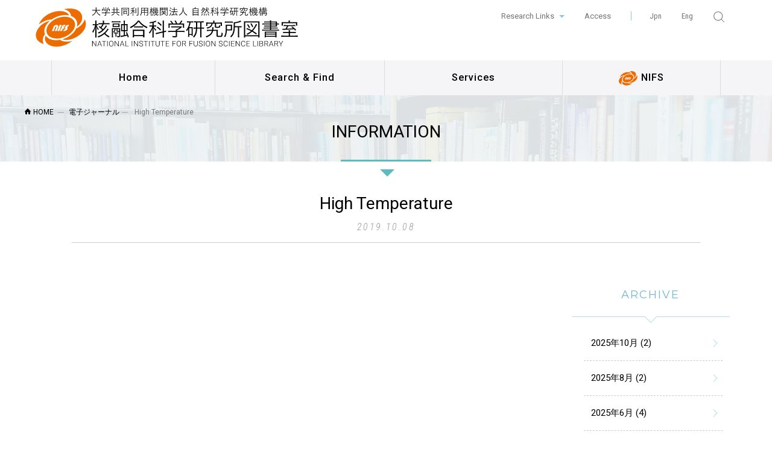

--- FILE ---
content_type: text/html; charset=UTF-8
request_url: https://library.nifs.ac.jp/archives/journal/high-temperature
body_size: 40829
content:
<!DOCTYPE html>
<html dir="ltr">
  <head>
  <meta charset="utf-8">
  <meta http-equiv="X-UA-Compatible" content="IE=edge">
  <title>High Temperature ｜ 核融合科学研究所図書室</title>

  <meta name="viewport" content="width=device-width, initial-scale=1">
  <meta name="robots" content="index,follow" />
  <meta name="Googlebot" content="index,follow">
  <meta name="keywords" content="プラズマ,核融合,エネルギー,論文,資料,図書">
  <meta name="description" content="核融合科学研究所図書室は、世界中の核融合・プラズマ研究者に提供する資料や情報の充実をめざし、物理学を中心に自然科学・工学などの図書を所蔵しています。また大学共同利用機関として、全国の共同利用研究者への情報提供、学生や若手研究者を育てる責務も担っています。">
  <meta name="author" content="核融合科学研究所図書室" />
  <meta name="copyright" content="c 核融合科学研究所図書室 All Rights Reserved. " />


  <!-- Webfont  -->
    <link href="https://fonts.googleapis.com/css?family=Roboto:300,400,500,700" rel="stylesheet">
  <link href="https://fonts.googleapis.com/css?family=Roboto+Condensed:300,300i,400,400i,700" rel="stylesheet">
    <link href="https://fonts.googleapis.com/css?family=Open+Sans:300,400,600,700,800" rel="stylesheet">
  <link href="https://fonts.googleapis.com/css?family=Montserrat:300,400,500,600" rel="stylesheet">

    <!-- Default stylesheets-->
    <link href="https://library.nifs.ac.jp/wp-content/themes/library/lib/bootstrap/css/bootstrap.css" rel="stylesheet">
  <link rel="stylesheet" href="https://library.nifs.ac.jp/wp-content/themes/library/lib/bootstrap/bootstrap-print.css" type="text/css">
    <!-- Template specific stylesheets-->
    <link href="https://library.nifs.ac.jp/wp-content/themes/library/lib/icomoon/icomoon/style.css" rel="stylesheet">

    <link href="https://library.nifs.ac.jp/wp-content/themes/library/lib/index/style.css" rel="stylesheet">
    <link href="https://library.nifs.ac.jp/wp-content/themes/library/lib/owl.carousel/dist/assets/owl.carousel.min.css" rel="stylesheet">
    <link href="https://library.nifs.ac.jp/wp-content/themes/library/lib/owl.carousel/dist/assets/owl.theme.default.min.css" rel="stylesheet">
    <link href="https://library.nifs.ac.jp/wp-content/themes/library/lib/magnific-popup/dist/magnific-popup.css" rel="stylesheet">
    <link href="https://library.nifs.ac.jp/wp-content/themes/library/lib/simple-text-rotator/simpletextrotator.css" rel="stylesheet">

    <!-- Main stylesheet and color file-->
    <link href="https://library.nifs.ac.jp/wp-content/themes/library/css/main.css" rel="stylesheet">
    <link href="https://library.nifs.ac.jp/wp-content/themes/library/css/main_mobile.css" rel="stylesheet">
  
  <meta name='robots' content='max-image-preview:large' />
<script type="text/javascript">
/* <![CDATA[ */
window._wpemojiSettings = {"baseUrl":"https:\/\/s.w.org\/images\/core\/emoji\/14.0.0\/72x72\/","ext":".png","svgUrl":"https:\/\/s.w.org\/images\/core\/emoji\/14.0.0\/svg\/","svgExt":".svg","source":{"concatemoji":"https:\/\/library.nifs.ac.jp\/wp-includes\/js\/wp-emoji-release.min.js?ver=2242e38f94d7869e6cbf4e9f7c07080f"}};
/*! This file is auto-generated */
!function(i,n){var o,s,e;function c(e){try{var t={supportTests:e,timestamp:(new Date).valueOf()};sessionStorage.setItem(o,JSON.stringify(t))}catch(e){}}function p(e,t,n){e.clearRect(0,0,e.canvas.width,e.canvas.height),e.fillText(t,0,0);var t=new Uint32Array(e.getImageData(0,0,e.canvas.width,e.canvas.height).data),r=(e.clearRect(0,0,e.canvas.width,e.canvas.height),e.fillText(n,0,0),new Uint32Array(e.getImageData(0,0,e.canvas.width,e.canvas.height).data));return t.every(function(e,t){return e===r[t]})}function u(e,t,n){switch(t){case"flag":return n(e,"\ud83c\udff3\ufe0f\u200d\u26a7\ufe0f","\ud83c\udff3\ufe0f\u200b\u26a7\ufe0f")?!1:!n(e,"\ud83c\uddfa\ud83c\uddf3","\ud83c\uddfa\u200b\ud83c\uddf3")&&!n(e,"\ud83c\udff4\udb40\udc67\udb40\udc62\udb40\udc65\udb40\udc6e\udb40\udc67\udb40\udc7f","\ud83c\udff4\u200b\udb40\udc67\u200b\udb40\udc62\u200b\udb40\udc65\u200b\udb40\udc6e\u200b\udb40\udc67\u200b\udb40\udc7f");case"emoji":return!n(e,"\ud83e\udef1\ud83c\udffb\u200d\ud83e\udef2\ud83c\udfff","\ud83e\udef1\ud83c\udffb\u200b\ud83e\udef2\ud83c\udfff")}return!1}function f(e,t,n){var r="undefined"!=typeof WorkerGlobalScope&&self instanceof WorkerGlobalScope?new OffscreenCanvas(300,150):i.createElement("canvas"),a=r.getContext("2d",{willReadFrequently:!0}),o=(a.textBaseline="top",a.font="600 32px Arial",{});return e.forEach(function(e){o[e]=t(a,e,n)}),o}function t(e){var t=i.createElement("script");t.src=e,t.defer=!0,i.head.appendChild(t)}"undefined"!=typeof Promise&&(o="wpEmojiSettingsSupports",s=["flag","emoji"],n.supports={everything:!0,everythingExceptFlag:!0},e=new Promise(function(e){i.addEventListener("DOMContentLoaded",e,{once:!0})}),new Promise(function(t){var n=function(){try{var e=JSON.parse(sessionStorage.getItem(o));if("object"==typeof e&&"number"==typeof e.timestamp&&(new Date).valueOf()<e.timestamp+604800&&"object"==typeof e.supportTests)return e.supportTests}catch(e){}return null}();if(!n){if("undefined"!=typeof Worker&&"undefined"!=typeof OffscreenCanvas&&"undefined"!=typeof URL&&URL.createObjectURL&&"undefined"!=typeof Blob)try{var e="postMessage("+f.toString()+"("+[JSON.stringify(s),u.toString(),p.toString()].join(",")+"));",r=new Blob([e],{type:"text/javascript"}),a=new Worker(URL.createObjectURL(r),{name:"wpTestEmojiSupports"});return void(a.onmessage=function(e){c(n=e.data),a.terminate(),t(n)})}catch(e){}c(n=f(s,u,p))}t(n)}).then(function(e){for(var t in e)n.supports[t]=e[t],n.supports.everything=n.supports.everything&&n.supports[t],"flag"!==t&&(n.supports.everythingExceptFlag=n.supports.everythingExceptFlag&&n.supports[t]);n.supports.everythingExceptFlag=n.supports.everythingExceptFlag&&!n.supports.flag,n.DOMReady=!1,n.readyCallback=function(){n.DOMReady=!0}}).then(function(){return e}).then(function(){var e;n.supports.everything||(n.readyCallback(),(e=n.source||{}).concatemoji?t(e.concatemoji):e.wpemoji&&e.twemoji&&(t(e.twemoji),t(e.wpemoji)))}))}((window,document),window._wpemojiSettings);
/* ]]> */
</script>
<style id='wp-emoji-styles-inline-css' type='text/css'>

	img.wp-smiley, img.emoji {
		display: inline !important;
		border: none !important;
		box-shadow: none !important;
		height: 1em !important;
		width: 1em !important;
		margin: 0 0.07em !important;
		vertical-align: -0.1em !important;
		background: none !important;
		padding: 0 !important;
	}
</style>
<link rel='stylesheet' id='wp-block-library-css' href='https://library.nifs.ac.jp/wp-includes/css/dist/block-library/style.min.css?ver=2242e38f94d7869e6cbf4e9f7c07080f' type='text/css' media='all' />
<style id='classic-theme-styles-inline-css' type='text/css'>
/*! This file is auto-generated */
.wp-block-button__link{color:#fff;background-color:#32373c;border-radius:9999px;box-shadow:none;text-decoration:none;padding:calc(.667em + 2px) calc(1.333em + 2px);font-size:1.125em}.wp-block-file__button{background:#32373c;color:#fff;text-decoration:none}
</style>
<style id='global-styles-inline-css' type='text/css'>
body{--wp--preset--color--black: #000000;--wp--preset--color--cyan-bluish-gray: #abb8c3;--wp--preset--color--white: #ffffff;--wp--preset--color--pale-pink: #f78da7;--wp--preset--color--vivid-red: #cf2e2e;--wp--preset--color--luminous-vivid-orange: #ff6900;--wp--preset--color--luminous-vivid-amber: #fcb900;--wp--preset--color--light-green-cyan: #7bdcb5;--wp--preset--color--vivid-green-cyan: #00d084;--wp--preset--color--pale-cyan-blue: #8ed1fc;--wp--preset--color--vivid-cyan-blue: #0693e3;--wp--preset--color--vivid-purple: #9b51e0;--wp--preset--gradient--vivid-cyan-blue-to-vivid-purple: linear-gradient(135deg,rgba(6,147,227,1) 0%,rgb(155,81,224) 100%);--wp--preset--gradient--light-green-cyan-to-vivid-green-cyan: linear-gradient(135deg,rgb(122,220,180) 0%,rgb(0,208,130) 100%);--wp--preset--gradient--luminous-vivid-amber-to-luminous-vivid-orange: linear-gradient(135deg,rgba(252,185,0,1) 0%,rgba(255,105,0,1) 100%);--wp--preset--gradient--luminous-vivid-orange-to-vivid-red: linear-gradient(135deg,rgba(255,105,0,1) 0%,rgb(207,46,46) 100%);--wp--preset--gradient--very-light-gray-to-cyan-bluish-gray: linear-gradient(135deg,rgb(238,238,238) 0%,rgb(169,184,195) 100%);--wp--preset--gradient--cool-to-warm-spectrum: linear-gradient(135deg,rgb(74,234,220) 0%,rgb(151,120,209) 20%,rgb(207,42,186) 40%,rgb(238,44,130) 60%,rgb(251,105,98) 80%,rgb(254,248,76) 100%);--wp--preset--gradient--blush-light-purple: linear-gradient(135deg,rgb(255,206,236) 0%,rgb(152,150,240) 100%);--wp--preset--gradient--blush-bordeaux: linear-gradient(135deg,rgb(254,205,165) 0%,rgb(254,45,45) 50%,rgb(107,0,62) 100%);--wp--preset--gradient--luminous-dusk: linear-gradient(135deg,rgb(255,203,112) 0%,rgb(199,81,192) 50%,rgb(65,88,208) 100%);--wp--preset--gradient--pale-ocean: linear-gradient(135deg,rgb(255,245,203) 0%,rgb(182,227,212) 50%,rgb(51,167,181) 100%);--wp--preset--gradient--electric-grass: linear-gradient(135deg,rgb(202,248,128) 0%,rgb(113,206,126) 100%);--wp--preset--gradient--midnight: linear-gradient(135deg,rgb(2,3,129) 0%,rgb(40,116,252) 100%);--wp--preset--font-size--small: 13px;--wp--preset--font-size--medium: 20px;--wp--preset--font-size--large: 36px;--wp--preset--font-size--x-large: 42px;--wp--preset--spacing--20: 0.44rem;--wp--preset--spacing--30: 0.67rem;--wp--preset--spacing--40: 1rem;--wp--preset--spacing--50: 1.5rem;--wp--preset--spacing--60: 2.25rem;--wp--preset--spacing--70: 3.38rem;--wp--preset--spacing--80: 5.06rem;--wp--preset--shadow--natural: 6px 6px 9px rgba(0, 0, 0, 0.2);--wp--preset--shadow--deep: 12px 12px 50px rgba(0, 0, 0, 0.4);--wp--preset--shadow--sharp: 6px 6px 0px rgba(0, 0, 0, 0.2);--wp--preset--shadow--outlined: 6px 6px 0px -3px rgba(255, 255, 255, 1), 6px 6px rgba(0, 0, 0, 1);--wp--preset--shadow--crisp: 6px 6px 0px rgba(0, 0, 0, 1);}:where(.is-layout-flex){gap: 0.5em;}:where(.is-layout-grid){gap: 0.5em;}body .is-layout-flow > .alignleft{float: left;margin-inline-start: 0;margin-inline-end: 2em;}body .is-layout-flow > .alignright{float: right;margin-inline-start: 2em;margin-inline-end: 0;}body .is-layout-flow > .aligncenter{margin-left: auto !important;margin-right: auto !important;}body .is-layout-constrained > .alignleft{float: left;margin-inline-start: 0;margin-inline-end: 2em;}body .is-layout-constrained > .alignright{float: right;margin-inline-start: 2em;margin-inline-end: 0;}body .is-layout-constrained > .aligncenter{margin-left: auto !important;margin-right: auto !important;}body .is-layout-constrained > :where(:not(.alignleft):not(.alignright):not(.alignfull)){max-width: var(--wp--style--global--content-size);margin-left: auto !important;margin-right: auto !important;}body .is-layout-constrained > .alignwide{max-width: var(--wp--style--global--wide-size);}body .is-layout-flex{display: flex;}body .is-layout-flex{flex-wrap: wrap;align-items: center;}body .is-layout-flex > *{margin: 0;}body .is-layout-grid{display: grid;}body .is-layout-grid > *{margin: 0;}:where(.wp-block-columns.is-layout-flex){gap: 2em;}:where(.wp-block-columns.is-layout-grid){gap: 2em;}:where(.wp-block-post-template.is-layout-flex){gap: 1.25em;}:where(.wp-block-post-template.is-layout-grid){gap: 1.25em;}.has-black-color{color: var(--wp--preset--color--black) !important;}.has-cyan-bluish-gray-color{color: var(--wp--preset--color--cyan-bluish-gray) !important;}.has-white-color{color: var(--wp--preset--color--white) !important;}.has-pale-pink-color{color: var(--wp--preset--color--pale-pink) !important;}.has-vivid-red-color{color: var(--wp--preset--color--vivid-red) !important;}.has-luminous-vivid-orange-color{color: var(--wp--preset--color--luminous-vivid-orange) !important;}.has-luminous-vivid-amber-color{color: var(--wp--preset--color--luminous-vivid-amber) !important;}.has-light-green-cyan-color{color: var(--wp--preset--color--light-green-cyan) !important;}.has-vivid-green-cyan-color{color: var(--wp--preset--color--vivid-green-cyan) !important;}.has-pale-cyan-blue-color{color: var(--wp--preset--color--pale-cyan-blue) !important;}.has-vivid-cyan-blue-color{color: var(--wp--preset--color--vivid-cyan-blue) !important;}.has-vivid-purple-color{color: var(--wp--preset--color--vivid-purple) !important;}.has-black-background-color{background-color: var(--wp--preset--color--black) !important;}.has-cyan-bluish-gray-background-color{background-color: var(--wp--preset--color--cyan-bluish-gray) !important;}.has-white-background-color{background-color: var(--wp--preset--color--white) !important;}.has-pale-pink-background-color{background-color: var(--wp--preset--color--pale-pink) !important;}.has-vivid-red-background-color{background-color: var(--wp--preset--color--vivid-red) !important;}.has-luminous-vivid-orange-background-color{background-color: var(--wp--preset--color--luminous-vivid-orange) !important;}.has-luminous-vivid-amber-background-color{background-color: var(--wp--preset--color--luminous-vivid-amber) !important;}.has-light-green-cyan-background-color{background-color: var(--wp--preset--color--light-green-cyan) !important;}.has-vivid-green-cyan-background-color{background-color: var(--wp--preset--color--vivid-green-cyan) !important;}.has-pale-cyan-blue-background-color{background-color: var(--wp--preset--color--pale-cyan-blue) !important;}.has-vivid-cyan-blue-background-color{background-color: var(--wp--preset--color--vivid-cyan-blue) !important;}.has-vivid-purple-background-color{background-color: var(--wp--preset--color--vivid-purple) !important;}.has-black-border-color{border-color: var(--wp--preset--color--black) !important;}.has-cyan-bluish-gray-border-color{border-color: var(--wp--preset--color--cyan-bluish-gray) !important;}.has-white-border-color{border-color: var(--wp--preset--color--white) !important;}.has-pale-pink-border-color{border-color: var(--wp--preset--color--pale-pink) !important;}.has-vivid-red-border-color{border-color: var(--wp--preset--color--vivid-red) !important;}.has-luminous-vivid-orange-border-color{border-color: var(--wp--preset--color--luminous-vivid-orange) !important;}.has-luminous-vivid-amber-border-color{border-color: var(--wp--preset--color--luminous-vivid-amber) !important;}.has-light-green-cyan-border-color{border-color: var(--wp--preset--color--light-green-cyan) !important;}.has-vivid-green-cyan-border-color{border-color: var(--wp--preset--color--vivid-green-cyan) !important;}.has-pale-cyan-blue-border-color{border-color: var(--wp--preset--color--pale-cyan-blue) !important;}.has-vivid-cyan-blue-border-color{border-color: var(--wp--preset--color--vivid-cyan-blue) !important;}.has-vivid-purple-border-color{border-color: var(--wp--preset--color--vivid-purple) !important;}.has-vivid-cyan-blue-to-vivid-purple-gradient-background{background: var(--wp--preset--gradient--vivid-cyan-blue-to-vivid-purple) !important;}.has-light-green-cyan-to-vivid-green-cyan-gradient-background{background: var(--wp--preset--gradient--light-green-cyan-to-vivid-green-cyan) !important;}.has-luminous-vivid-amber-to-luminous-vivid-orange-gradient-background{background: var(--wp--preset--gradient--luminous-vivid-amber-to-luminous-vivid-orange) !important;}.has-luminous-vivid-orange-to-vivid-red-gradient-background{background: var(--wp--preset--gradient--luminous-vivid-orange-to-vivid-red) !important;}.has-very-light-gray-to-cyan-bluish-gray-gradient-background{background: var(--wp--preset--gradient--very-light-gray-to-cyan-bluish-gray) !important;}.has-cool-to-warm-spectrum-gradient-background{background: var(--wp--preset--gradient--cool-to-warm-spectrum) !important;}.has-blush-light-purple-gradient-background{background: var(--wp--preset--gradient--blush-light-purple) !important;}.has-blush-bordeaux-gradient-background{background: var(--wp--preset--gradient--blush-bordeaux) !important;}.has-luminous-dusk-gradient-background{background: var(--wp--preset--gradient--luminous-dusk) !important;}.has-pale-ocean-gradient-background{background: var(--wp--preset--gradient--pale-ocean) !important;}.has-electric-grass-gradient-background{background: var(--wp--preset--gradient--electric-grass) !important;}.has-midnight-gradient-background{background: var(--wp--preset--gradient--midnight) !important;}.has-small-font-size{font-size: var(--wp--preset--font-size--small) !important;}.has-medium-font-size{font-size: var(--wp--preset--font-size--medium) !important;}.has-large-font-size{font-size: var(--wp--preset--font-size--large) !important;}.has-x-large-font-size{font-size: var(--wp--preset--font-size--x-large) !important;}
.wp-block-navigation a:where(:not(.wp-element-button)){color: inherit;}
:where(.wp-block-post-template.is-layout-flex){gap: 1.25em;}:where(.wp-block-post-template.is-layout-grid){gap: 1.25em;}
:where(.wp-block-columns.is-layout-flex){gap: 2em;}:where(.wp-block-columns.is-layout-grid){gap: 2em;}
.wp-block-pullquote{font-size: 1.5em;line-height: 1.6;}
</style>
<link rel="https://api.w.org/" href="https://library.nifs.ac.jp/wp-json/" /><link rel="EditURI" type="application/rsd+xml" title="RSD" href="https://library.nifs.ac.jp/xmlrpc.php?rsd" />

<link rel="canonical" href="https://library.nifs.ac.jp/archives/journal/high-temperature" />
<link rel='shortlink' href='https://library.nifs.ac.jp/?p=4050' />
<link rel="alternate" type="application/json+oembed" href="https://library.nifs.ac.jp/wp-json/oembed/1.0/embed?url=https%3A%2F%2Flibrary.nifs.ac.jp%2Farchives%2Fjournal%2Fhigh-temperature" />
<link rel="alternate" type="text/xml+oembed" href="https://library.nifs.ac.jp/wp-json/oembed/1.0/embed?url=https%3A%2F%2Flibrary.nifs.ac.jp%2Farchives%2Fjournal%2Fhigh-temperature&#038;format=xml" />
<!-- Favicon Rotator -->
<link rel="shortcut icon" href="https://library.nifs.ac.jp/wp-content/uploads/2020/12/favicon.png" />
<link rel="apple-touch-icon-precomposed" href="https://library.nifs.ac.jp/wp-content/uploads/2020/12/favicon-1.png" />
<!-- End Favicon Rotator -->
		<style type="text/css" id="wp-custom-css">
				/*表の行間を狭く*/

.SEMAKU td{
		padding-top: 0px!important;
		padding-bottom: 0px!important;
}

	/*狭く終了*/		</style>
		
<!-- Global site tag (gtag.js) - Google Analytics -->
<script async src="https://www.googletagmanager.com/gtag/js?id=UA-148177680-1"></script>
<script>
  window.dataLayer = window.dataLayer || [];
  function gtag(){dataLayer.push(arguments);}
  gtag('js', new Date());

  gtag('config', 'UA-148177680-1');
</script>

  </head>

<body data-spy="scroll" data-target=".onpage-navigation" data-offset="60" id="english">
  <main>
    <div class="page-loader">
      <div class="loader">Loading...</div>
    </div>
    <div class="g-header">
      <div class="container">
            <div class="row">
           <div class="logo">
              <h1><a href="https://library.nifs.ac.jp/english"><img src="https://library.nifs.ac.jp/wp-content/themes/library/image/basic/logo.svg" alt="大学共同利用機関法人 自然科学研究機構 核融合科学研究所図書室"></a></h1>
           </div>
                
          <div class="subnav-area">
            <ul class="facility">
              <li class="dropdown">
                <a class="dropdown-toggle" href="#" data-toggle="dropdown">Research Links </a>
                <ul class="dropdown-menu">
                  <li><a href="https://www.nins.jp/en/" target="_blank">National Institutes of Natural Sciences (NINS)</a></li>
                  <li><a href="http://www.nifs.ac.jp/en/index.html" target="_blank">National Institute for Fusion Sciences (NIFS)</a></li>
                  <li><a href="https://www.soken.ac.jp/en/" target="_blank">SOKENDAI (The Graduate University for Advanced Studies)</a></li>
                  <li><a href="https://soken.nifs.ac.jp/en/" target="_blank">Department of Fusion Science, School of Physical Sciences</a></li>
                </ul>
              </li>
              <li><a href="https://www.nifs.ac.jp/en/access.html" target="_blank">Access</a></li>
            </ul>
            <ul class="langnav">
              <li class="langnav-ja"><a href="https://library.nifs.ac.jp/archives/journal/high-temperature">Jpn</a></li>
				              	<li class="langnav-en"><a href="https://library.nifs.ac.jp/archives/journal/high-temperature">Eng</a></li>
                            <li class="langnav-other">
                <!-- SEARCH -->
                <div class="s-search">
                <div class="ss-trigger"><i><img src="https://library.nifs.ac.jp/wp-content/themes/library/image/basic/ic_search.svg" alt="検索 大学共同利用機関法人 自然科学研究機構 核融合科学研究所図書室" title="検索"></i></div>
                <div class="ss-content">
                <span class="ss-close"><img src="https://library.nifs.ac.jp/wp-content/themes/library/image/basic/close.svg" alt="検索 大学共同利用機関法人 自然科学研究機構 核融合科学研究所図書室"></span>
                <div class="ssc-inner">
                  <div class="sbox">
                    
<div class="device-desktop">
	<form role="search" method="get" class="search-form" action="https://library.nifs.ac.jp/">
		<input type="search" class="search-field" placeholder="Type Search text here..." value="" name="s" />
		<button type="submit" class="search-submit"><img src="https://library.nifs.ac.jp/wp-content/themes/library/image/basic/magnifying-glass.svg" alt="検索"><span class="screen-reader-text"></span></button>
	</form>
</div>

<div class="device-mobile">
	<form role="search" method="get" class="search-form" action="https://library.nifs.ac.jp/">
		<input type="search" class="search-field" placeholder="Type Search text here..." value="" name="s" />
		<button type="submit" class="search-submit"><img src="https://library.nifs.ac.jp/wp-content/themes/library/image/basic/magnifying-glass.svg" alt="検索"><span class="screen-reader-text"></span></button>
	</form>
</div>

                  </div>
                </div>
                </div>
                </div>
              </li>
            </ul>
          </div><!-- /subnav-area -->
          	</div>
        	</div>
    	</div><!-- /g-header -->

    <nav class="navbar navbar-custom navbar-transparent" role="navigation">
    		<div class="container">
    			<div class="navbar-header">
    				<button class="navbar-toggle" type="button" data-toggle="collapse" data-target="#custom-collapse">
    					<span class="sr-only">Toggle navigation</span>
    					<span class="icon-bar"></span>
    					<span class="icon-bar"></span>
    					<span class="icon-bar"></span>
    				</button>
    			</div>
    			<div class="collapse navbar-collapse" id="custom-collapse">
    				<ul class="nav navbar-nav">
    					<li><a href="https://library.nifs.ac.jp/">Home</a></li>
    					<li class="dropdown"><a class="dropdown-toggle" href="" data-toggle="dropdown" id="g-menu01">Search &amp; Find</a>
    						<ul class="dropdown-menu">
    							<li><a href="https://libop-nifs.nifs.ac.jp/opac/opac_search/?lang=1" target="_blank">NIFS OPAC</a></li>
    							<li><a href="https://library.nifs.ac.jp/ejournals">E-Journals</a></li>
    							    							<li><a href="https://ci.nii.ac.jp/books/" target="_blank">CiNii Books</a></li>
    							<li><a href="https://nifs-repository.repo.nii.ac.jp/" target="_blank">NIFS Repository</a></li>
    							<li><a href="https://www.i-repository.net/il/meta_pub/G0000093OUDAN" target="_blank">Fusion Science Archives</a></li>
    							<li><a href="http://dbshino.nifs.ac.jp/index.html" target="_blank">Atomic and molecular Databases</a></li>
    							<li class="dropdown"><a class="dropdown-toggle" href="https://library.nifs.ac.jp/literature_eng" data-toggle="dropdown">DATABASES</a>
    							</li>
    						</ul>
    					</li>
    					<li class="dropdown"><a class="dropdown-toggle" href="" data-toggle="dropdown" id="g-menu02">Services</a>
    						<ul class="dropdown-menu">
    							<li><a href="https://library.nifs.ac.jp/guide_eng">User's Guide</a></li>
								<li><a href="https://library.nifs.ac.jp/ejournals/apc_eng">APC Discounts</a></li>
								<li><a href="https://library.nifs.ac.jp/remote-access_eng">Remote Access</a></li>
								<li><a href="https://library.nifs.ac.jp/ejournals/ppv-english">Pay-per-view</a></li>
    							<li><a href="https://library.nifs.ac.jp/floor_maps">Floor Maps</a></li>
    							<li><a href="https://library.nifs.ac.jp/opac-guide_eng">Material Search</a></li>
    							<li><a href="https://library.nifs.ac.jp/publication_eng">Financial support for article publication</a></li>
    							<li><a href="https://library.nifs.ac.jp/contact/#ask-eng">Ask A Library</a></li>
    						</ul>
    					</li>
    					<li><a href="https://www.nifs.ac.jp/index.html" target="_blank"><img src="https://library.nifs.ac.jp/wp-content/themes/library/image/basic/nav-nifs-logo.svg" alt="NIFS"> NIFS</a></li>
              <li class="device-mobile">
                <!-- SEARCH -->
                <div class="s-search">
                  <div class="ss-trigger"><i><img src="https://library.nifs.ac.jp/wp-content/themes/library/image/basic/ic_search.svg" alt="検索 大学共同利用機関法人 自然科学研究機構 核融合科学研究所図書室" title="search"></i> search</div>
                  <div class="ss-content">
                    <span class="ss-close"><img src="https://library.nifs.ac.jp/wp-content/themes/library/image/basic/close.svg" alt="検索 大学共同利用機関法人 自然科学研究機構 核融合科学研究所図書室"></span>
                    <div class="ssc-inner">
                      <div class="sbox">
                        
<div class="device-desktop">
	<form role="search" method="get" class="search-form" action="https://library.nifs.ac.jp/">
		<input type="search" class="search-field" placeholder="Type Search text here..." value="" name="s" />
		<button type="submit" class="search-submit"><img src="https://library.nifs.ac.jp/wp-content/themes/library/image/basic/magnifying-glass.svg" alt="検索"><span class="screen-reader-text"></span></button>
	</form>
</div>

<div class="device-mobile">
	<form role="search" method="get" class="search-form" action="https://library.nifs.ac.jp/">
		<input type="search" class="search-field" placeholder="Type Search text here..." value="" name="s" />
		<button type="submit" class="search-submit"><img src="https://library.nifs.ac.jp/wp-content/themes/library/image/basic/magnifying-glass.svg" alt="検索"><span class="screen-reader-text"></span></button>
	</form>
</div>

                      </div>
                    </div>
                  </div>
                </div>
              </li>
    				</ul>
    			</div>
    		</div>
    </nav>


    <div class="main">
          <ul class="breadcrumb-list">
        <li><a property="item" typeof="WebPage" title="核融合科学研究所図書室へ移動" href="https://library.nifs.ac.jp" class="home"><i class="icon-home"></i> HOME</a></li><li><a property="item" typeof="WebPage" title="電子ジャーナルへ移動" href="https://library.nifs.ac.jp/archives/journal" class="archive post-journal-archive"><span property="name">電子ジャーナル</span></a><meta property="position" content="2"></li><li><span property="name">High Temperature</span><meta property="position" content="3"></li>            </ul>
    




			<section class="module page-header post-blog bg-header-80" data-background="https://library.nifs.ac.jp/wp-content/themes/library/image/blog/single-bg.jpg">
				<div class="container">
					<div class="row">
	              		<div class="col-sm-8 col-sm-offset-2">
	                		<h2 class="balloon">INFORMATION</h2>
	             		 </div>
					</div>
				</div>
			</section>



<p class="whitemark">single posts and attachments</p>

			<section class="module post no-padding">
				<div class="container">
					<div class="row">
						<div class="col-md-11 no-float">
							<div class="post-header">
								<h2 class="post-title">High Temperature</h2>
								<div class="post-meta">2019.10.08</div>
							</div>
	             		 </div>
					</div>

					<div class="row">
						<div class="col-md-offset-1 col-md-8 post-entry">
							<!-- 記事の開始 -->
														
							<!-- 記事本文 -->
																					
							
						</div>

						<div class="col-md-3">
							<p class="whitemark">single posts sidebar</p>
<aside class="localNav">
	<div class="widget">
		<h3>archive</h3>
		<div class="borderline"></div>


			<ul>
						<li>
					<a href="https://library.nifs.ac.jp/archives/date/2025/10/?cat_slug=">
					2025年10月 (2)</a></li>
						<li>
					<a href="https://library.nifs.ac.jp/archives/date/2025/8/?cat_slug=">
					2025年8月 (2)</a></li>
						<li>
					<a href="https://library.nifs.ac.jp/archives/date/2025/6/?cat_slug=">
					2025年6月 (4)</a></li>
						<li>
					<a href="https://library.nifs.ac.jp/archives/date/2025/4/?cat_slug=">
					2025年4月 (4)</a></li>
						<li>
					<a href="https://library.nifs.ac.jp/archives/date/2025/3/?cat_slug=">
					2025年3月 (1)</a></li>
						<li>
					<a href="https://library.nifs.ac.jp/archives/date/2024/10/?cat_slug=">
					2024年10月 (4)</a></li>
						<li>
					<a href="https://library.nifs.ac.jp/archives/date/2024/9/?cat_slug=">
					2024年9月 (2)</a></li>
						<li>
					<a href="https://library.nifs.ac.jp/archives/date/2024/8/?cat_slug=">
					2024年8月 (1)</a></li>
						<li>
					<a href="https://library.nifs.ac.jp/archives/date/2024/4/?cat_slug=">
					2024年4月 (2)</a></li>
						<li>
					<a href="https://library.nifs.ac.jp/archives/date/2024/2/?cat_slug=">
					2024年2月 (1)</a></li>
						<li>
					<a href="https://library.nifs.ac.jp/archives/date/2024/1/?cat_slug=">
					2024年1月 (1)</a></li>
						<li>
					<a href="https://library.nifs.ac.jp/archives/date/2023/12/?cat_slug=">
					2023年12月 (1)</a></li>
						<li>
					<a href="https://library.nifs.ac.jp/archives/date/2023/11/?cat_slug=">
					2023年11月 (2)</a></li>
						<li>
					<a href="https://library.nifs.ac.jp/archives/date/2023/7/?cat_slug=">
					2023年7月 (2)</a></li>
						<li>
					<a href="https://library.nifs.ac.jp/archives/date/2023/6/?cat_slug=">
					2023年6月 (3)</a></li>
						<li>
					<a href="https://library.nifs.ac.jp/archives/date/2023/3/?cat_slug=">
					2023年3月 (1)</a></li>
						<li>
					<a href="https://library.nifs.ac.jp/archives/date/2023/1/?cat_slug=">
					2023年1月 (1)</a></li>
						<li>
					<a href="https://library.nifs.ac.jp/archives/date/2022/11/?cat_slug=">
					2022年11月 (2)</a></li>
						<li>
					<a href="https://library.nifs.ac.jp/archives/date/2022/10/?cat_slug=">
					2022年10月 (2)</a></li>
						<li>
					<a href="https://library.nifs.ac.jp/archives/date/2022/9/?cat_slug=">
					2022年9月 (1)</a></li>
						<li>
					<a href="https://library.nifs.ac.jp/archives/date/2022/8/?cat_slug=">
					2022年8月 (1)</a></li>
						<li>
					<a href="https://library.nifs.ac.jp/archives/date/2022/7/?cat_slug=">
					2022年7月 (1)</a></li>
						<li>
					<a href="https://library.nifs.ac.jp/archives/date/2022/6/?cat_slug=">
					2022年6月 (1)</a></li>
						<li>
					<a href="https://library.nifs.ac.jp/archives/date/2022/5/?cat_slug=">
					2022年5月 (2)</a></li>
						<li>
					<a href="https://library.nifs.ac.jp/archives/date/2022/4/?cat_slug=">
					2022年4月 (4)</a></li>
						<li>
					<a href="https://library.nifs.ac.jp/archives/date/2022/3/?cat_slug=">
					2022年3月 (1)</a></li>
						<li>
					<a href="https://library.nifs.ac.jp/archives/date/2022/2/?cat_slug=">
					2022年2月 (2)</a></li>
						<li>
					<a href="https://library.nifs.ac.jp/archives/date/2022/1/?cat_slug=">
					2022年1月 (1)</a></li>
						<li>
					<a href="https://library.nifs.ac.jp/archives/date/2021/12/?cat_slug=">
					2021年12月 (2)</a></li>
						<li>
					<a href="https://library.nifs.ac.jp/archives/date/2021/11/?cat_slug=">
					2021年11月 (2)</a></li>
						<li>
					<a href="https://library.nifs.ac.jp/archives/date/2021/10/?cat_slug=">
					2021年10月 (1)</a></li>
						<li>
					<a href="https://library.nifs.ac.jp/archives/date/2021/8/?cat_slug=">
					2021年8月 (1)</a></li>
						<li>
					<a href="https://library.nifs.ac.jp/archives/date/2021/7/?cat_slug=">
					2021年7月 (3)</a></li>
						<li>
					<a href="https://library.nifs.ac.jp/archives/date/2021/6/?cat_slug=">
					2021年6月 (1)</a></li>
						<li>
					<a href="https://library.nifs.ac.jp/archives/date/2021/5/?cat_slug=">
					2021年5月 (1)</a></li>
						<li>
					<a href="https://library.nifs.ac.jp/archives/date/2021/3/?cat_slug=">
					2021年3月 (1)</a></li>
						<li>
					<a href="https://library.nifs.ac.jp/archives/date/2021/1/?cat_slug=">
					2021年1月 (1)</a></li>
						<li>
					<a href="https://library.nifs.ac.jp/archives/date/2020/12/?cat_slug=">
					2020年12月 (1)</a></li>
						<li>
					<a href="https://library.nifs.ac.jp/archives/date/2020/11/?cat_slug=">
					2020年11月 (2)</a></li>
						<li>
					<a href="https://library.nifs.ac.jp/archives/date/2020/10/?cat_slug=">
					2020年10月 (3)</a></li>
						<li>
					<a href="https://library.nifs.ac.jp/archives/date/2020/8/?cat_slug=">
					2020年8月 (2)</a></li>
						<li>
					<a href="https://library.nifs.ac.jp/archives/date/2020/7/?cat_slug=">
					2020年7月 (1)</a></li>
						<li>
					<a href="https://library.nifs.ac.jp/archives/date/2020/5/?cat_slug=">
					2020年5月 (2)</a></li>
						<li>
					<a href="https://library.nifs.ac.jp/archives/date/2020/4/?cat_slug=">
					2020年4月 (1)</a></li>
						<li>
					<a href="https://library.nifs.ac.jp/archives/date/2020/3/?cat_slug=">
					2020年3月 (3)</a></li>
						<li>
					<a href="https://library.nifs.ac.jp/archives/date/2020/1/?cat_slug=">
					2020年1月 (4)</a></li>
						<li>
					<a href="https://library.nifs.ac.jp/archives/date/2019/11/?cat_slug=">
					2019年11月 (2)</a></li>
						<li>
					<a href="https://library.nifs.ac.jp/archives/date/2019/10/?cat_slug=">
					2019年10月 (7)</a></li>
				</ul>


	</div>
</aside>
						</div>
					</div>

					<div class="row padding80">
						<div class="col-md-11 no-float">
							<div class="section-detail-pager">
																	<p><a href="https://library.nifs.ac.jp/archives/category/news_eng"><img src="https://library.nifs.ac.jp/wp-content/themes/library/image/blog/bloglist.svg" alt="Article list"><span>Article list</span></a></p>
								 
							</div>
	             		 </div>
					</div>
				</div>
			</section>


  
  <!-- FOOTER -->

      <footer class="footer">
        <div class="footer-link ">
          <div class="container">
            <div class="row">
              <div class="col-sm-12">
                <ul class="link-list">
              		<li class="nifs-eng"><a href="https://www.nifs.ac.jp/en/index.html" target="_blank"><img src="https://library.nifs.ac.jp/wp-content/uploads/2019/09/footer_bnr_nifs_eng.png" alt="NIFS National Institute for Fusion Science"></a></li><li class="sokendai-eng"><a href="https://soken.nifs.ac.jp/en/" target="_blank"><img src="https://library.nifs.ac.jp/wp-content/uploads/2019/09/footer_bnr_sokendai_eng.png" alt="SOKENDAI The Graduate University for Advanced Studies"></a></li>
                </ul>
              </div>
            </div>
          </div>
        </div>

        <section class="module-small footer-bg no-padding" data-background="https://library.nifs.ac.jp/wp-content/themes/library/image/background/footer-images.jpg">
            <div class="container">
              <div class="row content-box">
               
                <div class="col-md-6">
                  <div class="row">
                    <div class="col-sm-6">
                     <h3>Search &amp; Find</h3>
                      <ul class="ul-footer">
                        <li><a href="https://libop-nifs.nifs.ac.jp/opac/opac_search/?lang=1" target="_blank">NIFS OPAC</a></li>
                        <li><a href="https://library.nifs.ac.jp/ejournals">E-Journals</a></li>
                                                <li><a href="https://ci.nii.ac.jp/books/" target="_blank">CiNii Books</a></li>
                        <li><a href="https://nifs-repository.repo.nii.ac.jp/" target="_blank">NIFS Repository</a></li>
                        <li><a href="https://www.i-repository.net/il/meta_pub/G0000093OUDAN" target="_blank">Fusion Science Archives</a></li>
                        <li><a href="http://dbshino.nifs.ac.jp/index.html" target="_blank">Atomic molecute DATABASE</a></li>
                        <li><a href="https://library.nifs.ac.jp/literature_eng">DATABASES</a></li>
                      </ul>
                    </div>
    							
                    <div class="col-sm-6">
                  		<h3>Services</h3>
                  		<ul class="ul-footer">
                    		<li><a href="https://library.nifs.ac.jp/guide_eng">User's Guide</a></li>
							<li><a href="https://library.nifs.ac.jp/ejournals/apc_eng">APC Discounts</a></li>
							<li><a href="https://library.nifs.ac.jp/english/remote-access_eng">Remote Access</a></li>
							<li><a href="https://library.nifs.ac.jp/ejournals/ppv-english">About pay-per-view</a></li>
                    		<li><a href="https://library.nifs.ac.jp/floor_maps">Floor Maps</a></li>
                    		<li><a href="https://library.nifs.ac.jp/opac-guide_eng">Material Search</a></li>
                    		<li><a href="https://library.nifs.ac.jp/publication_eng">Financial support for article publication</a></li>
                    		<li><a href="https://library.nifs.ac.jp/contact/#ask-eng">Ask A Library</a></li>
                  		</ul>
                    </div>
                  </div>
                </div>
                
                <div class="col-md-3 col-sm-6 footer-space">&nbsp;</div>
                
                <div class="col-md-3 col-sm-6 section-about">
                  <h2 class="h2-english">NATIONAL INSTITUTE FOR FUSION SCIENCE LIBRARY</h2>
                  <p>322-6 Oroshi-cho, Toki-shi, Gifu 509-5292 Japan</p>
                  <p class="number">TEL： 0572-58-2047<br>FAX： 0572-58-2606</p>
                  <p><a href="https://library.nifs.ac.jp/sitepolicy">Website policies</a></p>
                  <small>Click the "Ask A Librarian" if you have any question or comment about the library.</small>
                </div>
                
              </div>
            </div>
        </section>

        <div class="container">
          <div class="row">
            <div class="col-sm-12">
              <p class="copyright text-center">&copy; NATIONAL INSTITUTE FOR FUSION SCIENCE LIBRARY All Rights Reserved. </p>
            </div>
          </div>
        </div>
      </footer>
    </div>
    <div class="scroll-up"><a href="#totop"><img src="https://library.nifs.ac.jp/wp-content/themes/library/image/pagetop.png" alt="NATIONAL INSTITUTE FOR FUSION SCIENCE LIBRARY"></a></div>
  </main>

  <!--  JavaScripts   -->
    <script src="https://library.nifs.ac.jp/wp-content/themes/library/lib/jquery/dist/jquery.js"></script>
    <script src="https://library.nifs.ac.jp/wp-content/themes/library/lib/bootstrap/js/bootstrap.min.js"></script>
    <script src="https://library.nifs.ac.jp/wp-content/themes/library/lib/wow/dist/wow.js"></script>
    <script src="https://library.nifs.ac.jp/wp-content/themes/library/lib/imagesloaded/imagesloaded.pkgd.js"></script>
    <script src="https://library.nifs.ac.jp/wp-content/themes/library/lib/owl.carousel/dist/owl.carousel.min.js"></script>
    <script src="https://library.nifs.ac.jp/wp-content/themes/library/lib/smoothscroll.js"></script>
    <script src="https://library.nifs.ac.jp/wp-content/themes/library/lib/magnific-popup/dist/jquery.magnific-popup.js"></script>
    <script src="https://library.nifs.ac.jp/wp-content/themes/library/lib/simple-text-rotator/jquery.simple-text-rotator.min.js"></script>
    <script src="https://library.nifs.ac.jp/wp-content/themes/library/js/plugins.js"></script>
    <script src="https://library.nifs.ac.jp/wp-content/themes/library/js/main.js"></script>

    <!--matchHeight-->
    <script src="https://library.nifs.ac.jp/wp-content/themes/library/js/matchhigh/jquery.matchHeight.js"></script>
    <script>
      jQuery(function() {
        jQuery(".item-border").matchHeight();
        jQuery(".bnr-height").matchHeight();
				jQuery(".dl-height").matchHeight();
		  jQuery(".matchheight").matchHeight();
      });
    </script>

  </body>
</html>



--- FILE ---
content_type: text/css
request_url: https://library.nifs.ac.jp/wp-content/themes/library/css/main_mobile.css
body_size: 9300
content:
@media all and (-ms-high-contrast: none){
  .footer .link-list li a img{
    width:206px;
    height:34px;
  }
}

@media screen and (-webkit-min-device-pixel-ratio:0) {
  .ssc-inner form button {
    margin-top: -50px;
  }
}

@media (min-width: 1900px) {
  #Database .itembox {
  padding-right: 10px;
  padding-left: 10px;
  }
}

@media (min-width: 1900px) {
  #info .moreBtn {
  right: 12%;
  }
}

@media (min-width: 1800px) {
  #Database .itembox {
  padding-right: 5px;
  padding-left: 5px;
  }
  #Database .itembox .icon {
  padding: 2em 1em;
  /*width: 225px;
  height: 225px;*/
  }
  #Database .itembox .icon a h2 span {
  font-size:14px;
  }
}

@media (min-width: 1600px) and (max-width: 1799px) {
  #Database .itembox .icon {
    /*width: 195px;
    height: 195px;*/
  }
}

@media (min-width: 1500px) {
  .block-search-box .search-form {
    width: 45%;
  }
  .block-search-box .search-form .form-control {
    /*width: 380px;*/
    width:100%;
  }
}

@media (max-width: 1400px) {
  #Database .itembox .icon a h2 {
    font-size: 16px;
  }
}
@media (min-width: 1400px) and (max-width: 1599px) {
  #Database .itembox .icon {
    /*width: 210px;
    height: 210px;*/
  }
}

@media screen and (max-width: 1199px){
.search-col {
  width: 100%;
}
}

@media (min-width: 1000px) and (max-width: 1500px) {
  #Database  .col-sm-11 {
    width: 100%;
  }
  #Database .itembox {
    /*float: left;
    padding-left: 10px;*/
  }
}


@media (min-width: 1000px) and (max-width: 1300px) {
  .block-search-box .search-form .form-control {
    width: 100%;
  }
  .block-search-box .search-form .login-btn a.link-btn {
    padding: .35em 1em;
  }
}

@media (max-width: 1050px) {
  #Database .itembox{
    width:23%;
  }
}






@media (max-width: 991px) {
  .navbar-nav > li {
    float: left;
    display: block;
    width: auto;
    min-width: 23%;
  }

  #info .moreBtn {
    right: 5%;
    bottom: 0;
    top: 25%;
  }

  .footer .link-list li {
    width: 33%;
  }

  .block-search-box .search-form .form-block {
    width: 100%;
    display: block;
    margin-right: 5%;
    float: none;
  }
  .block-search-box .search-form .login-btn {
    display: block;
    width: 100%;
    float: none;
    margin: 0 auto;
  margin-top:10px;
    text-align: center;
  }
  
  #english .block-search-box .search-form .login-btn {
    width: auto;
  }

  /*#Database .itembox {
    width: 33.33333333%;
  }*/
  
  #Database .itembox .icon {
  padding: 2.35em 1em;
  /*width: 100%;
  height: 225px;*/
  }

  .page-header h2 {
    font-size: 20px;
  }
  .headline {
  margin-top:0;
  }

  .user .button {
    display: inline-block;
    min-width: inherit;
    box-sizing: border-box;
    width: 100%;
    font-size: 12px;
    line-height: 42px;
    margin-bottom:10px;
  }

  .public  .publication  [class^="col-"]{
    margin-bottom: 3em;
  }

  .Literature .list {
    width: 45%;
  float: left;
  }
  
 .bnr-block .block-contents .item-list-type01 li {
	width:30%!important;
	margin-bottom: 2%;
  }
	
ul.ul-floormap li {
   width: 21%;
}

.sidebar-normal{
	margin-top:50px;
}


}


@media (max-width: 830px) {
  #Database .itembox{
    width:31.3%;
  }
}


@media screen and (max-width: 768px) {
  .device-desktop {
  display:none;
  }
}


@media (max-width: 767px) {
  .navbar-collapse {
    border-top: 1px solid #ddd;
  }
  .navbar-nav > li {
    float: none;
    display: block;
    width: 100%;
    min-width: auto;
  padding-left: 15px;
  }
  .navbar-custom .nav li > a {
    text-align: left;
    font-size: 15px;
  }
  .navbar-nav > li > a {
    border-right: none;
    line-height: 1.5;
  }
  .navbar-nav > li:first-child > a {
    border-left: none;
  }
  .navbar-custom .dropdown-toggle::after {
    position: absolute;
    display: block;
    right: 0;
    top: 50%;
    margin-top: -6px;
    font: normal normal normal 14px/1 FontAwesome;
    font-family: 'icomoon' !important;
    content: "\e925";
    text-rendering: auto;
    -webkit-font-smoothing: antialiased;
    -moz-osx-font-smoothing: grayscale;
  }
  .navbar-custom .dropdown-toggle::after, .navbar-custom .dropdown-menu .dropdown-toggle::after {
    right: 7px;
    content: "\e925";
  }
}



@media screen and (max-width: 733px) {
ul.ul-floormap li {
   width: 45%;
	 margin-bottom:15px;
}
.floormap img{
	width:98%;
	height: auto;
}
}

@media screen and (max-width: 700px) {
.footer .link-list li.nifs-eng{
	display: block;
	width:40%
}
.footer .link-list li.sokendai-eng{
	display: block;
	width:50%
}
.footer .link-list li {
  display: block;
	width:50%;
}
}


@media screen and (max-width: 625px) {
 #english .block-search-box .search-form input.form-control::-webkit-input-placeholder {
   font-size:0;
 }
 #english .block-search-box .search-form input.form-control:-moz-placeholder {
   font-size:0;
 }
 #english .block-search-box .search-form input.form-control::-moz-placeholder {
   font-size:0;
 }
 #english .block-search-box .search-form input.form-control:-ms-input-placeholder {
   font-size:0;
 }
 
#page-search .search-table-wrap table th,
#page-search .search-table-wrap table td{
	display: list-item;
	list-style:none;
	width:100%;
}
#page-search .search-table-wrap table th{
	padding-bottom:0;
	background: transparent;
}
#page-search .search-table-wrap table td{
	padding-top:0;
	text-align: left;
	border:none;
}
#page-search .search-table-wrap table td p{
	margin-bottom:0;
}
}

@media (max-width: 590px) {
.breadcrumb-list {
  display: none;
}
}

@media (max-width: 580px) {
 .bnr-block .block-contents .item-list-type01 li {
	width:47%!important;
  }
}



@media (max-width: 550px) {
  #Database .itembox{
    width:46.5%;
  }
}


@media screen and (max-width: 520px) {
.footer .link-list li.nifs-eng{
	display: block;
	width:80%
}
.footer .link-list li.sokendai-eng{
	display: block;
	width:90%
}
.footer .link-list li {
  display: block;
	width:80%;
}
}


@media only screen and (max-width: 480px) {
  .logo {
    -webkit-box-flex: 0;
    -webkit-flex: 0 0 100%;
    -ms-flex: 0 0 100%;
    flex: 0 0 100%;
    width: 100%;
  }
  .logo img {
    width: 90%;
    text-align: center;
    margin-left: 10px;
  }
  .subnav-area {
  display:none;
  }
  .navbar-nav > li.device-mobile {
  display: block;
  text-align: center;
  cursor: pointer;
  }
  .navbar-nav > li.device-mobile .ssc-inner {
    width: 80%;
  }
  .navbar-nav > li.device-mobile .ssc-inner img {
    width: 35px;
    height: 35px;
 }
}



@media (max-width: 480px) {
  .device-mobile {
  display:block;
  }

  .block-search-box .search-form {
    padding: 1em;
    width: 90%;
  }
  .block-search-box .search-form .form-control {
    width: 120%;
   }
  .block-search-box .search-form .searchbtn {
    right: -4%;
  }
  .block-search-box .search-form .login-btn a.link-btn {
    padding: .35em 3.5em;
  }

  /*#Database .itembox {
    width: 50%;
  }*/
  
  
  #Database .itembox .icon {
    padding: .5em .15em;
    /*width: 100%;
    height: 150px;*/
  }
  #Database .itembox .icon a h2 {
    font-size: 18px;
   }

  .footer .link-list li {
    width: 70%;
    display: block;
    margin-bottom: 20px;
  }

  .headline h2 {
    padding: 10px 30px;
  }
  .headline h2 span {
  display:block;
  }

  .scroll-nav ul {
    border-left: solid 3px #bfd9db;
    border-right:none;
    padding: 0;
    width: 100%;
  }
  .scroll-nav ul li {
    display: block;
    margin-bottom: .5em;
    text-align: left;
  }

  .dlist dt {
    float: none;
    width: auto;
    padding: 0.5em 0 0.3em;
  }
  .dlist dd {
    padding: 0 0 0.8em;
    margin-bottom: 0.3em;
  }
  .member .type01.table > thead > tr > th,
  .member .type01.table > tbody > tr > th,
  .member .type01.table > tbody > tr > td {
    width:100%;
    display:block;
  }
  .member .type01.table > tbody > tr > th{
    background: #f4faff;
  }
  .member .type01.table > tbody > tr > td {
  text-align:center;
    
  }

  .prog ol {
    padding-left:0;
  }
  .prog .entry .photo, .prog.how .entry .photo {
    width: 100%;
    float: left;
  }

  .public  .publication  [class^="col-"]{
    margin-bottom: 1.5em;
  }
  .public-comm {
  border-right: none;
  border-left: none;
  }

  .type02.table > thead > tr > th,
  .type02.table > tbody > tr > th,
  .type02.table > tbody > tr > td {
    width:100%;
    display:block;
  }
  .type02.table > tbody > tr > th{
    background: #f4faff;
  }
  .type02.table > tbody > tr > td {
  text-align:center;
    
  }

  .Literature .list {
    width: 90%;
    float: left;
    min-height: auto;
  }
  
}

@media only screen and (max-width: 475px) {
ul.ul-floormap li {
	width:100%;
}
.table > tbody > tr > th,
.table > tbody > tr > td{
	border-top:none;
}

.table-series th {
  display: list-item;
  width: 100%;
  text-align: center;
	list-style: none;
}
.table-series td {
  display: list-item;
  width: 100%;
  text-align: center;
	list-style: none;
	border-bottom:1px solid #ddd;
	text-align: left;
}
}

@media only screen and (max-width: 410px) {
.link-report a {
  padding: 25px 10px;
}
}

@media only screen and (max-width: 370px) {
.link-report img{
	display: none;
}
.link-report {
	padding-left:0;
	padding-right:0;
}
}


@media (max-width: 330px) {
  #Database .itembox{
    width:97%;
  }
  
 .bnr-block .block-contents .item-list-type01 li {
	width:90%!important;
  }
	
span.pc-only{
	display: none;
}
.breadcrumb-list {
  padding: 0 0 0 5px;
}
}